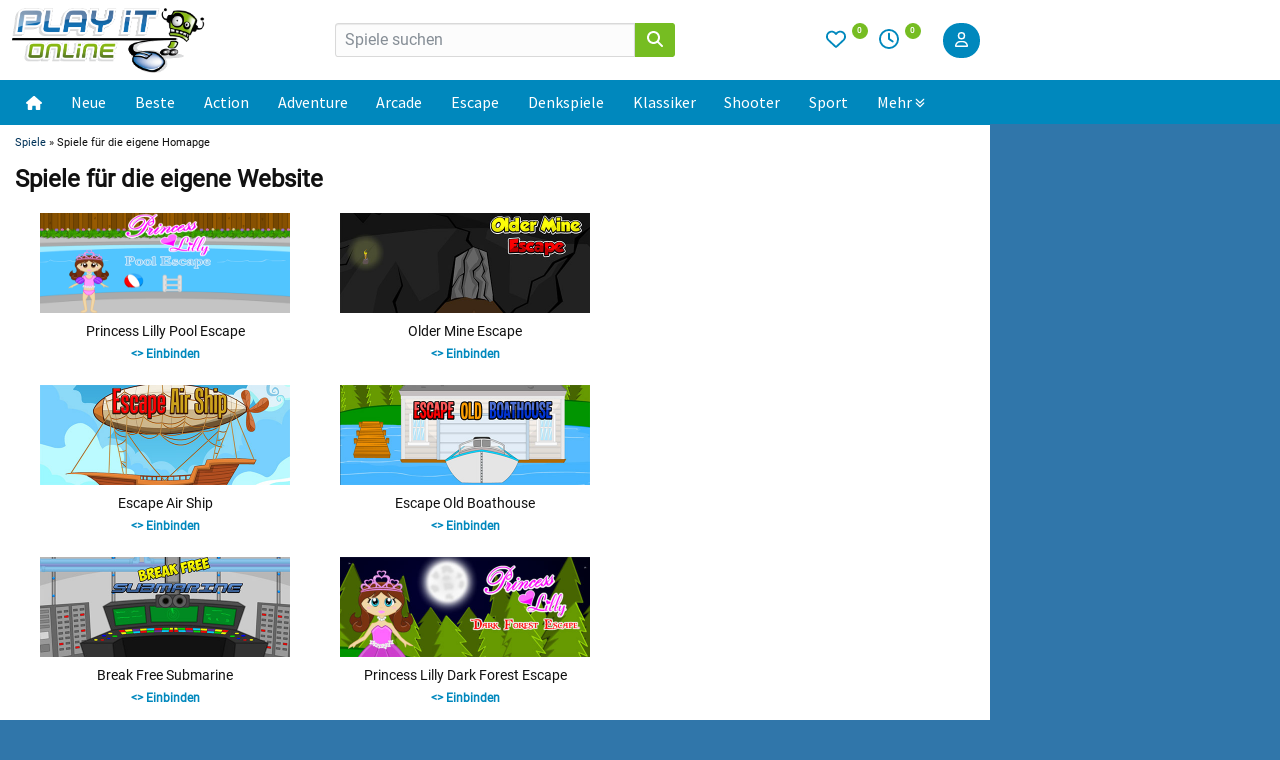

--- FILE ---
content_type: text/html;charset=UTF-8
request_url: https://www.playit-online.de/spiele-fuer-die-eigene-website/
body_size: 8761
content:
<!DOCTYPE html>
<html lang="de">
<head>
<meta charset="utf-8">
<meta name="title" content="Playit-Online - kostenlos Onlinespiele spielen - gratis Onlinegames" />
<meta name="description" content="Playit-Online bietet neue und spannende Online Spiele und Games zum kostenlosen spielen. Alle Spiele können ohne Anmeldung gespielt werden." />
<meta name="robots" content="index, follow">
<meta property="og:type" content="website" />
<meta property="fb:admins" content="1469139378" />
<meta name="google-site-verification" content="DgOgVKeE65BZXqkq6imtWwImFMIrYHveuOhRByaVQxE" />
<meta name="viewport" content="width=device-width, initial-scale=1">
<link rel="alternate" type="application/rss+xml" title="RSS" href="https://www.playit-online.de/rss.xml" />
<title>Playit-Online - kostenlos Onlinespiele spielen - gratis Onlinegames</title>
<link rel="stylesheet" type="text/css" href="https://www.playit-online.de/css/desktop-653832923f92990de4e9.css" />
<script>window.gdprAppliesGlobally=true;if(!("cmp_id" in window)){window.cmp_id=36387}if(!("cmp_params" in window)){window.cmp_params=""}if(!("cmp_host" in window)){window.cmp_host="d.delivery.consentmanager.net"}if(!("cmp_cdn" in window)){window.cmp_cdn="cdn.consentmanager.net"}if(!("cmp_cdn" in window)){window.cmp_proto="https:"}window.cmp_getsupportedLangs=function(){var b=["DE","EN","FR","IT","NO","DA","FI","ES","PT","RO","BG","ET","EL","GA","HR","LV","LT","MT","NL","PL","SV","SK","SL","CS","HU","RU","SR","ZH","TR","UK","AR","BS"];if("cmp_customlanguages" in window){for(var a=0;a<window.cmp_customlanguages.length;a++){b.push(window.cmp_customlanguages[a].l.toUpperCase())}}return b};window.cmp_getRTLLangs=function(){return["AR"]};window.cmp_getlang=function(j){if(typeof(j)!="boolean"){j=true}if(j&&typeof(cmp_getlang.usedlang)=="string"&&cmp_getlang.usedlang!==""){return cmp_getlang.usedlang}var g=window.cmp_getsupportedLangs();var c=[];var f=location.hash;var e=location.search;var a="languages" in navigator?navigator.languages:[];if(f.indexOf("cmplang=")!=-1){c.push(f.substr(f.indexOf("cmplang=")+8,2).toUpperCase())}else{if(e.indexOf("cmplang=")!=-1){c.push(e.substr(e.indexOf("cmplang=")+8,2).toUpperCase())}else{if("cmp_setlang" in window&&window.cmp_setlang!=""){c.push(window.cmp_setlang.toUpperCase())}else{if(a.length>0){for(var d=0;d<a.length;d++){c.push(a[d])}}}}}if("language" in navigator){c.push(navigator.language)}if("userLanguage" in navigator){c.push(navigator.userLanguage)}var h="";for(var d=0;d<c.length;d++){var b=c[d].toUpperCase();if(g.indexOf(b)!=-1){h=b;break}if(b.indexOf("-")!=-1){b=b.substr(0,2)}if(g.indexOf(b)!=-1){h=b;break}}if(h==""&&typeof(cmp_getlang.defaultlang)=="string"&&cmp_getlang.defaultlang!==""){return cmp_getlang.defaultlang}else{if(h==""){h="EN"}}h=h.toUpperCase();return h};(function(){var n=document;var o=window;var f="";var b="_en";if("cmp_getlang" in o){f=o.cmp_getlang().toLowerCase();if("cmp_customlanguages" in o){for(var h=0;h<o.cmp_customlanguages.length;h++){if(o.cmp_customlanguages[h].l.toUpperCase()==f.toUpperCase()){f="en";break}}}b="_"+f}function g(d){var i="";d+="=";var e=d.length;if(location.hash.indexOf(d)!=-1){i=location.hash.substr(location.hash.indexOf(d)+e,9999)}else{if(location.search.indexOf(d)!=-1){i=location.search.substr(location.search.indexOf(d)+e,9999)}}if(i.indexOf("&")!=-1){i=i.substr(0,i.indexOf("&"))}return i}var j=("cmp_proto" in o)?o.cmp_proto:"https:";var k=("cmp_ref" in o)?o.cmp_ref:location.href;var p=n.createElement("script");p.setAttribute("data-cmp-ab","1");var c=g("cmpdesign");var a=g("cmpregulationkey");p.src=j+"//"+o.cmp_host+"/delivery/cmp.php?id="+o.cmp_id+"&h="+encodeURIComponent(k)+(c!=""?"&cmpdesign="+encodeURIComponent(c):"")+(a!=""?"&cmpregulationkey="+encodeURIComponent(a):"")+("cmp_params" in o?"&"+o.cmp_params:"")+(n.cookie.length>0?"&__cmpfcc=1":"")+"&l="+f.toLowerCase()+"&o="+(new Date()).getTime();p.type="text/javascript";p.async=true;if(n.currentScript){n.currentScript.parentElement.appendChild(p)}else{if(n.body){n.body.appendChild(p)}else{var m=n.getElementsByTagName("body");if(m.length==0){m=n.getElementsByTagName("div")}if(m.length==0){m=n.getElementsByTagName("span")}if(m.length==0){m=n.getElementsByTagName("ins")}if(m.length==0){m=n.getElementsByTagName("script")}if(m.length==0){m=n.getElementsByTagName("head")}if(m.length>0){m[0].appendChild(p)}}}var p=n.createElement("script");p.src=j+"//"+o.cmp_cdn+"/delivery/js/cmp"+b+".min.js";p.type="text/javascript";p.setAttribute("data-cmp-ab","1");p.async=true;if(n.currentScript){n.currentScript.parentElement.appendChild(p)}else{if(n.body){n.body.appendChild(p)}else{var m=n.getElementsByTagName("body");if(m.length==0){m=n.getElementsByTagName("div")}if(m.length==0){m=n.getElementsByTagName("span")}if(m.length==0){m=n.getElementsByTagName("ins")}if(m.length==0){m=n.getElementsByTagName("script")}if(m.length==0){m=n.getElementsByTagName("head")}if(m.length>0){m[0].appendChild(p)}}}})();window.cmp_addFrame=function(b){if(!window.frames[b]){if(document.body){var a=document.createElement("iframe");a.style.cssText="display:none";a.name=b;document.body.appendChild(a)}else{window.setTimeout(window.cmp_addFrame,10,b)}}};window.cmp_rc=function(h){var b=document.cookie;var f="";var d=0;while(b!=""&&d<100){d++;while(b.substr(0,1)==" "){b=b.substr(1,b.length)}var g=b.substring(0,b.indexOf("="));if(b.indexOf(";")!=-1){var c=b.substring(b.indexOf("=")+1,b.indexOf(";"))}else{var c=b.substr(b.indexOf("=")+1,b.length)}if(h==g){f=c}var e=b.indexOf(";")+1;if(e==0){e=b.length}b=b.substring(e,b.length)}return(f)};window.cmp_stub=function(){var a=arguments;__cmapi.a=__cmapi.a||[];if(!a.length){return __cmapi.a}else{if(a[0]==="ping"){if(a[1]===2){a[2]({gdprApplies:gdprAppliesGlobally,cmpLoaded:false,cmpStatus:"stub",displayStatus:"hidden",apiVersion:"2.0",cmpId:31},true)}else{a[2]({gdprAppliesGlobally:gdprAppliesGlobally,cmpLoaded:false},true)}}else{if(a[0]==="getUSPData"){a[2]({version:1,uspString:window.cmp_rc("")},true)}else{if(a[0]==="getTCData"){__cmapi.a.push([].slice.apply(a))}else{if(a[0]==="addEventListener"||a[0]==="removeEventListener"){__cmapi.a.push([].slice.apply(a))}else{if(a.length==4&&a[3]===false){a[2]({},false)}else{__cmapi.a.push([].slice.apply(a))}}}}}}};window.cmp_msghandler=function(d){var a=typeof d.data==="string";try{var c=a?JSON.parse(d.data):d.data}catch(f){var c=null}if(typeof(c)==="object"&&c!==null&&"__cmpCall" in c){var b=c.__cmpCall;window.__cmp(b.command,b.parameter,function(h,g){var e={__cmpReturn:{returnValue:h,success:g,callId:b.callId}};d.source.postMessage(a?JSON.stringify(e):e,"*")})}if(typeof(c)==="object"&&c!==null&&"__cmapiCall" in c){var b=c.__cmapiCall;window.__cmapi(b.command,b.parameter,function(h,g){var e={__cmapiReturn:{returnValue:h,success:g,callId:b.callId}};d.source.postMessage(a?JSON.stringify(e):e,"*")})}if(typeof(c)==="object"&&c!==null&&"__uspapiCall" in c){var b=c.__uspapiCall;window.__uspapi(b.command,b.version,function(h,g){var e={__uspapiReturn:{returnValue:h,success:g,callId:b.callId}};d.source.postMessage(a?JSON.stringify(e):e,"*")})}if(typeof(c)==="object"&&c!==null&&"__tcfapiCall" in c){var b=c.__tcfapiCall;window.__tcfapi(b.command,b.version,function(h,g){var e={__tcfapiReturn:{returnValue:h,success:g,callId:b.callId}};d.source.postMessage(a?JSON.stringify(e):e,"*")},b.parameter)}};window.cmp_setStub=function(a){if(!(a in window)||(typeof(window[a])!=="function"&&typeof(window[a])!=="object"&&(typeof(window[a])==="undefined"||window[a]!==null))){window[a]=window.cmp_stub;window[a].msgHandler=window.cmp_msghandler;window.addEventListener("message",window.cmp_msghandler,false)}};window.cmp_addFrame("__cmapiLocator");window.cmp_addFrame("__cmpLocator");window.cmp_addFrame("__uspapiLocator");window.cmp_addFrame("__tcfapiLocator");window.cmp_setStub("__cmapi");window.cmp_setStub("__cmp");window.cmp_setStub("__tcfapi");window.cmp_setStub("__uspapi");</script>
<script type="text/javascript" src="https://www.playit-online.de/javascript/desktop-da0ccae070db3270a9ba.js" defer></script>
<link rel="alternate" hreflang="de" href="https://www.playit-online.de/spiele-fuer-die-eigene-website/" />
<link rel="alternate" hreflang="en" href="https://www.playit-online.com/games-for-your-website/" />
<link rel="preload" href="/css/fonts/roboto-v30-latin-regular.woff2" as="font" type="font/woff2" crossorigin>
    <script async src="//cdn-a.yieldlove.com/v2/yieldlove.js?playit-online.de"></script>
    <script async src='https://securepubads.g.doubleclick.net/tag/js/gpt.js'></script>
    <script>
        var googletag = googletag || {};
        googletag.cmd = googletag.cmd || [];
        googletag.cmd.push(function () {
            googletag.pubads().disableInitialLoad();
            googletag.enableServices();
        });
    </script>
</head><body>
<div class="header-page">
    <div class="inner">
        <div class="header-left">
            <div class="navi-mobile">
    <label for="menu-toggle" class="menu-icon-label"><svg style="fill:#0088bd" xmlns="http://www.w3.org/2000/svg" height="1em" viewBox="0 0 448 512"><path d="M0 96C0 78.3 14.3 64 32 64H416c17.7 0 32 14.3 32 32s-14.3 32-32 32H32C14.3 128 0 113.7 0 96zM0 256c0-17.7 14.3-32 32-32H416c17.7 0 32 14.3 32 32s-14.3 32-32 32H32c-17.7 0-32-14.3-32-32zM448 416c0 17.7-14.3 32-32 32H32c-17.7 0-32-14.3-32-32s14.3-32 32-32H416c17.7 0 32 14.3 32 32z"></path></svg></label>
    <input type="checkbox" id="menu-toggle" class="menu-icon-checkbox" data-enpassusermodified="yes">
    <div class="slideout-menu">
        <label for="menu-toggle" class="close-label"><svg style="fill:#ffffff;height:24px" xmlns="http://www.w3.org/2000/svg" height="1em" viewBox="0 0 384 512"><path d="M342.6 150.6c12.5-12.5 12.5-32.8 0-45.3s-32.8-12.5-45.3 0L192 210.7 86.6 105.4c-12.5-12.5-32.8-12.5-45.3 0s-12.5 32.8 0 45.3L146.7 256 41.4 361.4c-12.5 12.5-12.5 32.8 0 45.3s32.8 12.5 45.3 0L192 301.3 297.4 406.6c12.5 12.5 32.8 12.5 45.3 0s12.5-32.8 0-45.3L237.3 256 342.6 150.6z"></path></svg></label>
        <ul>
            <li><a href="/">Startseite</a></li>
            <li><a href="/neuste-onlinespiele/">Neue Spiele</a></li>
            <li><a href="/beste-onlinespiele/">Beste Spiele</a></li>
            <li><a href="/spiele/adventure/">Adventure</a></li>
            <li><a href="/spiele/escape">Escape Spiele</a></li>
            <li><a href="/spiele/denkspiele/">Denkspiele</a></li>
            <li><a href="/spiele/wimmelbilder/">Wimmelbildspiele</a></li>
            <li><a href="/spiele/monkey+go+happy/">Monkey Go Happy</a></li>
            <li><a href="/spiele/3-gewinnt/">3-Gewinnt</a></li>
            <li><a href="/spiele/arcade/">Arcade</a></li>
            <li><a href="/spiele/klassiker/">Klassiker</a></li>
            <li><a href="/spiele/action/">Action</a></li>
            <li><a href="/spiele/mahjong/">Mahjong</a></li>
            <li><a href="/spiele/point+and+click/">Point und Click</a></li>
            <li><a href="/spiele/shooter/">Shooter</a></li>
            <li><a href="/spiele/karten/">Kartenspiele</a></li>
            <li><a href="/spiele/blasen+zerschiessen/">Blasen zerschießen</a></li>
            <li><a href="/spiele/sport/">Sport</a></li>
            <li><a href="/spiele/jump-and-run/">Jump and Run</a></li>
            <li><a href="/spiele/tower+defense/">Tower Defense</a></li>
            <li><a href="/spiele/io-spiele/">io-Spiele</a></li>
            <li><a href="/spiele/spiele-zu-zweit/">2 Spieler</a></li>
            <li><a href="/spiele/maedchen/">Mädchen</a></li>
            <li><a href="/zufallsspiel/">Zufälliges Spiel</a></li>
            <li><a href="/spiele/">Alle Kategorien</a></li>
            <li class="divider"></li>
            <li><a href="/highscorespiele/">Highscorespiele</a></li>
            <li><a href="/browsergames/">Browsergames</a></li>            <li><a href="/apps/">Apps</a></li>
            <li><a href="/community/">Community</a></li>
        </ul>
    </div>
</div>
        <div class="logo">
            <a href="/"><img alt="Playit-Online" title="Playit Online die Seite für Onlinespiele"
                             src="/images/playitonline.png" width="193" height="65"></a>
            <script type="application/ld+json">{"@context":"https://schema.org","@type":"WebSite","url":"https://www.playit-online.de/","name":"Playit-Online","description":"Spiele auf Playit-Online die neusten und besten kostenlosen Online Spiele. Wir fügen fast täglich neue Spiele hinzu. Viel Spaß!","potentialAction":[{"@type":"SearchAction","target":{"@type":"EntryPoint","urlTemplate":"https://www.playit-online.de/suche/{search_term_string}"},"query-input":"required name=search_term_string"}]}</script>
        </div>
        </div>
        <div class="center-content">
            <div class="search-form">
                <form method="get" action="https://www.playit-online.de/suche_ausfuehren/">
                    <input type="hidden" name="form" value=""/>
                                        <div class="search input-group">
                        <input class="form-control" required="required" minlength="3" maxlength="40" name="gquery"
                               value="" placeholder="Spiele suchen">
                        <button type="submit" name="Suchen" title="Suchen" class="input-group-addon">
                            <svg class="icon magnify" xmlns="http://www.w3.org/2000/svg" height="1em"
                                 viewBox="0 0 512 512">
                                <path d="M416 208c0 45.9-14.9 88.3-40 122.7L502.6 457.4c12.5 12.5 12.5 32.8 0 45.3s-32.8 12.5-45.3 0L330.7 376c-34.4 25.2-76.8 40-122.7 40C93.1 416 0 322.9 0 208S93.1 0 208 0S416 93.1 416 208zM208 352a144 144 0 1 0 0-288 144 144 0 1 0 0 288z"/>
                            </svg>
                        </button>
                    </div>
                </form>
            </div>
        </div>
        <div class="header-right">
        <div class="favorites">
            <div class="icons">
                <a href="/favgames/">
                    <svg class="icon fav icon-heart" xmlns="http://www.w3.org/2000/svg"
                         viewBox="0 0 512 512">
                        <path d="M225.8 468.2l-2.5-2.3L48.1 303.2C17.4 274.7 0 234.7 0 192.8l0-3.3c0-70.4 50-130.8 119.2-144C158.6 37.9 198.9 47 231 69.6c9 6.4 17.4 13.8 25 22.3c4.2-4.8 8.7-9.2 13.5-13.3c3.7-3.2 7.5-6.2 11.5-9c0 0 0 0 0 0C313.1 47 353.4 37.9 392.8 45.4C462 58.6 512 119.1 512 189.5l0 3.3c0 41.9-17.4 81.9-48.1 110.4L288.7 465.9l-2.5 2.3c-8.2 7.6-19 11.9-30.2 11.9s-22-4.2-30.2-11.9zM239.1 145c-.4-.3-.7-.7-1-1.1l-17.8-20-.1-.1s0 0 0 0c-23.1-25.9-58-37.7-92-31.2C81.6 101.5 48 142.1 48 189.5l0 3.3c0 28.5 11.9 55.8 32.8 75.2L256 430.7 431.2 268c20.9-19.4 32.8-46.7 32.8-75.2l0-3.3c0-47.3-33.6-88-80.1-96.9c-34-6.5-69 5.4-92 31.2c0 0 0 0-.1 .1s0 0-.1 .1l-17.8 20c-.3 .4-.7 .7-1 1.1c-4.5 4.5-10.6 7-16.9 7s-12.4-2.5-16.9-7z"/>
                    </svg>
                    <sup>
                        0                    </sup>
                </a>

                <a href="/lastvisited/">
                    <svg class="icon lastvisit" xmlns="http://www.w3.org/2000/svg" viewBox="0 0 512 512">
                        <path d="M464 256A208 208 0 1 1 48 256a208 208 0 1 1 416 0zM0 256a256 256 0 1 0 512 0A256 256 0 1 0 0 256zM232 120V256c0 8 4 15.5 10.7 20l96 64c11 7.4 25.9 4.4 33.3-6.7s4.4-25.9-6.7-33.3L280 243.2V120c0-13.3-10.7-24-24-24s-24 10.7-24 24z"/>
                    </svg>
                    <sup>
                        0                    </sup>
                </a>
            </div>
        </div>
        <div class="search-box">
            <svg class="icon icon-search" style="height:20px" xmlns="http://www.w3.org/2000/svg" viewBox="0 0 512 512">
                <path d="M416 208c0 45.9-14.9 88.3-40 122.7L502.6 457.4c12.5 12.5 12.5 32.8 0 45.3s-32.8 12.5-45.3 0L330.7 376c-34.4 25.2-76.8 40-122.7 40C93.1 416 0 322.9 0 208S93.1 0 208 0S416 93.1 416 208zM208 352a144 144 0 1 0 0-288 144 144 0 1 0 0 288z"/>
            </svg>
        </div>
        <div class="search-overlay ">
            <form method="get" action="https://www.playit-online.de/suche_ausfuehren/">
                <input type="hidden" name="form" value=""/>
                                <input autocomplete="off" type="text" class="search-input" placeholder=" Suche" name="gquery" value="" />
                <span class="close-search"><svg style="fill:#0088bd;height:20px" xmlns="http://www.w3.org/2000/svg" height="1em" viewBox="0 0 384 512"><path d="M342.6 150.6c12.5-12.5 12.5-32.8 0-45.3s-32.8-12.5-45.3 0L192 210.7 86.6 105.4c-12.5-12.5-32.8-12.5-45.3 0s-12.5 32.8 0 45.3L146.7 256 41.4 361.4c-12.5 12.5-12.5 32.8 0 45.3s32.8 12.5 45.3 0L192 301.3 297.4 406.6c12.5 12.5 32.8 12.5 45.3 0s12.5-32.8 0-45.3L237.3 256 342.6 150.6z"></path></svg></span>
            </form>
        </div>
        </div>
        <div class="login">
            
<button id="btn-log-in" type="button" class="btn btn-primary btn-log-in">
    <svg class="icon user" xmlns="http://www.w3.org/2000/svg" viewBox="0 0 448 512"><path d="M304 128a80 80 0 1 0 -160 0 80 80 0 1 0 160 0zM96 128a128 128 0 1 1 256 0A128 128 0 1 1 96 128zM49.3 464H398.7c-8.9-63.3-63.3-112-129-112H178.3c-65.7 0-120.1 48.7-129 112zM0 482.3C0 383.8 79.8 304 178.3 304h91.4C368.2 304 448 383.8 448 482.3c0 16.4-13.3 29.7-29.7 29.7H29.7C13.3 512 0 498.7 0 482.3z"/></svg>
</button>
 <div id="modal-1" class="modal modal-login jw-modal ">
  <div class="modal-dialog" role="document">
    <div class="modal-content">
        <button type="button" class="close close-modal-btn" aria-label="Close"><span aria-hidden="true">×</span></button>
        <h3>Einloggen</h3>        
        <div class="modal-body">
                        <form action="" method="post">
                <div class="form-group">
                    <label>Benutzername</label>
                    <input class="form-control" type="text" name="login_nick" >
                </div>
                <div class="form-group">
                    <label>Passwort</label>
                    <input style="" type="password" name="login_pwd" class="form-control">
                    <label class="pt5"><a href="/community/newpwd/">Passwort vergessen?</a></label>
                </div>
                <div class="form-group">
                <button class="btn btn-primary" type="submit" name="login_login" value="Login">Einloggen</button>
                </div>
                <div class="form-group">
                    <label class="form-check-label">
                        <input class="form-check-input" type="checkbox" checked name="login_auto" > Eingeloggt bleiben
                    </label>
                </div>   
                <div class="clearfix"></div>                              
            </form>
            <div class="register-text">Noch keinen Account? <br><a href="/community/reg">Jetzt kostenlos registrieren</a></div>
        </div>       
    </div>
  </div>
</div>
    <script>
        document.addEventListener("DOMContentLoaded", function() {
                    });
    </script>


        </div>
    </div>
    <nav>
    <div class="inner">
    <div class="nav-container">
        <div class="nav-item">
            <a href="/" class="nav-link">
                <svg fill="#fff" width="16" height="16" xmlns="http://www.w3.org/2000/svg" viewBox="0 0 576 512"><!--!Font Awesome Free 6.7.2 by @fontawesome - https://fontawesome.com License - https://fontawesome.com/license/free Copyright 2025 Fonticons, Inc.--><path d="M575.8 255.5c0 18-15 32.1-32 32.1l-32 0 .7 160.2c0 2.7-.2 5.4-.5 8.1l0 16.2c0 22.1-17.9 40-40 40l-16 0c-1.1 0-2.2 0-3.3-.1c-1.4 .1-2.8 .1-4.2 .1L416 512l-24 0c-22.1 0-40-17.9-40-40l0-24 0-64c0-17.7-14.3-32-32-32l-64 0c-17.7 0-32 14.3-32 32l0 64 0 24c0 22.1-17.9 40-40 40l-24 0-31.9 0c-1.5 0-3-.1-4.5-.2c-1.2 .1-2.4 .2-3.6 .2l-16 0c-22.1 0-40-17.9-40-40l0-112c0-.9 0-1.9 .1-2.8l0-69.7-32 0c-18 0-32-14-32-32.1c0-9 3-17 10-24L266.4 8c7-7 15-8 22-8s15 2 21 7L564.8 231.5c8 7 12 15 11 24z"/></svg>
            </a>
        </div>
        <div class="nav-item"><a href="/neuste-onlinespiele/" class="nav-link">Neue</a></div>
        <div class="nav-item"><a href="/beste-onlinespiele/" class="nav-link">Beste</a></div>
        <div class="nav-item"><a href="/spiele/action/" class="nav-link">Action</a></div>
        <div class="nav-item"><a href="/spiele/adventure/" class="nav-link">Adventure</a></div>
        <div class="nav-item"><a href="/spiele/arcade/" class="nav-link">Arcade</a></div>
        <div class="nav-item"><a href="/spiele/escape/" class="nav-link">Escape</a></div>
        <div class="nav-item"><a href="/spiele/denkspiele/" class="nav-link">Denkspiele</a></div>
        <div class="nav-item"><a href="/spiele/klassiker/" class="nav-link">Klassiker</a></div>
        <div class="nav-item"><a href="/spiele/shooter/" class="nav-link">Shooter</a></div>
        <div class="nav-item"><a href="/spiele/sport/" class="nav-link">Sport</a></div>
        <div class="nav-item has-megamenu">
            <a style="display:inline-block" href="#" class="nav-link">Mehr<svg style="top:0;left:3px" fill="#fff" height="10" width="10" xmlns="http://www.w3.org/2000/svg" viewBox="0 0 512 512"><path d="M278.6 470.6c-12.5 12.5-32.8 12.5-45.3 0l-192-192c-12.5-12.5-12.5-32.8 0-45.3s32.8-12.5 45.3 0L256 402.7 425.4 233.4c12.5-12.5 32.8-12.5 45.3 0s12.5 32.8 0 45.3l-192 192zm192-384l-192 192c-12.5 12.5-32.8 12.5-45.3 0l-192-192c-12.5-12.5-12.5-32.8 0-45.3s32.8-12.5 45.3 0L256 210.7 425.4 41.4c12.5-12.5 32.8-12.5 45.3 0s12.5 32.8 0 45.3z"/></svg>
            </a>
           <div class="megamenu">
                <div class="megamenu-divider"></div>
                <div class="megamenu-wrapper">
                    <div class="megamenu-column">
                        <h4>Beliebte Kategorien</h4>
                        <a href="/spiele/spiele-zu-zweit/">2 Spieler</a>
                        <a href="/spiele/3-gewinnt/">3-Gewinnt</a>
                        <a href="/spiele/autorennen/">Auto</a>
                        <a href="/spiele/blasen+zerschiessen/">Bubble</a>
                        <a href="/spiele/io-spiele/">io-Spiele</a>
                    </div>

                    <div class="megamenu-column">
                        <h4 style="padding-bottom:20px"></h4>
                        <a href="/spiele/karten/">Karten</a>
                        <a href="/spiele/logik/">Logik</a>
                        <a href="/spiele/mahjong/">Mahjong</a>
                        <a href="/spiele/monkey+go+happy/">Monkey Go Happy</a>
                        <a href="/spiele/point+and+click/">Point und Click</a>
                    </div>

                    <div class="megamenu-column">
                        <h4 style="padding-bottom:20px"></h4>
                        <a href="/spiele/platformer/">Platformer</a>
                        <a href="/spiele/tower+defense/">Tower Defense</a>
                        <a href="/spiele/unterschiede+suchen/">Unterschiede suchen</a>
                        <a href="/spiele/wimmelbilder/">Wimmelbilder</a>
                        <a href="/spiele/zeitmanagement/">Zeitmanagement</a>
                    </div>

                    <div class="megamenu-column">
                        <h4>Top-Spiele</h4>
                        <a href="/arcade-onlinespiele/bubble-shooter/">Bubble Shooter</a>
                        <a href="/arcade-onlinespiele/candy-riddles/">Candy Riddles</a>
                        <a href="/denkspiele-onlinespiele/solitaire-frvr/">Solitaire FRVR</a>
                        <a href="/spiel/the-mergest-kingdom/">Mergest Kingdom</a>
                        <a href="/klassiker-onlinespiele/yathzee/">Yahtzee</a>
                    </div>

                    <div class="megamenu-column">
                        <h4 class="sub-category">Community</h4>
                        <a href="/highscorespiele">Highscorespiele</a>
                        <a href="/community/">Community</a>
                    </div>
                </div>

                <div class="megamenu-footer">
                    <a href="/spiele/" class="all-categories-link">Alle Kategorien anzeigen</a>
                </div>
            </div>
    </div>
    </div>
</nav>
</div>

<div class="content-wrapper">
<div id="menu-overlay" style="display: none;"></div>
<div class="content">
    <span class="breadcrumb">
          <a href="/">Spiele</a> » Spiele für die eigene Homapge</span>  <h1>Spiele für die eigene Website</h1>
<div class="clear" style="margin-top:20px"></div>
<div style="float:left;width:300px;text-align:center;line-height:22px;margin-bottom:20px;">
<a href="/adventure-onlinespiele/princess-lilly-pool-escape/"><img style="width:250px;height:100px;" alt="Princess Lilly Pool Escape" src="/download/princesslillypoolescape.png" /></a><br/>
<span style="font-size:14px">Princess Lilly Pool Escape</span><br/>
<a style="font-weight:bold" href="/download/princesslillypoolescape.zip"><> Einbinden</a>
</div>
<div style="float:left;width:300px;text-align:center;line-height:22px;margin-bottom:20px;">
<a href="/adventure-onlinespiele/older-mine-escape/"><img style="width:250px;height:100px;" alt="Older Mine Escape" src="/download/oldermineescape.jpg" /></a><br/>
<span style="font-size:14px">Older Mine Escape</span><br/>
<a style="font-weight:bold" href="/download/oldermineescape.zip"><> Einbinden</a>
</div>
<div style="clear:both"></div>
<div style="float:left;width:300px;text-align:center;line-height:22px;margin-bottom:20px;">
<a href="/adventure-onlinespiele/escape-air-ship/"><img style="width:250px;height:100px;" alt="Escape Air Ship" src="/download/escapeairship.jpg" /></a><br/>
<span style="font-size:14px">Escape Air Ship</span><br/>
<a style="font-weight:bold" href="/download/escapeairship.zip"><> Einbinden</a>
</div>
<div style="float:left;width:300px;text-align:center;line-height:22px;margin-bottom:20px;">
<a href="/adventure-onlinespiele/escape-old-boathouse/"><img style="width:250px;height:100px;" alt="Escape Old Boathouse" src="/download/escapeoldboathouse.jpg" /></a><br/>
<span style="font-size:14px">Escape Old Boathouse</span><br/>
<a style="font-weight:bold" href="/download/escapeoldboathouse.zip"><> Einbinden</a>
</div>
<div style="clear:both"></div>
<div style="float:left;width:300px;text-align:center;line-height:22px;margin-bottom:20px;">
<a href="/adventure-onlinespiele/break-free-the-submarine/"><img style="width:250px;height:100px;" alt="Break Free Submarine" src="/download/breakfreesubmarine.jpg" /></a><br/>
<span style="font-size:14px">Break Free Submarine</span><br/>
<a style="font-weight:bold" href="/download/breakfreesubmarine.zip"><> Einbinden</a>
</div>
<div style="float:left;width:300px;text-align:center;line-height:22px;margin-bottom:20px;">
<a href="/adventure-onlinespiele/princess-lilly-dark-forest-escape/"><img style="width:250px;height:100px;" alt="Princess Lilly Dark Forest Escape" src="/download/princesslillydarkforestescape.jpg" /></a><br/>
<span style="font-size:14px">Princess Lilly Dark Forest Escape</span><br/>
<a style="font-weight:bold" href="/download/princesslillydarkforestescape.zip"><> Einbinden</a>
</div>
<div style="clear:both"></div>
<div style="float:left;width:300px;text-align:center;line-height:22px;margin-bottom:20px;">
<a href="/adventure-onlinespiele/old-mine-escape/"><img style="width:250px;height:100px;" alt="Old Mine Escape" src="/download/oldmineescape.jpg" /></a><br/>
<span style="font-size:14px">Old Mine Escape</span><br/>
<a style="font-weight:bold" href="/download/oldmineescape.zip"><> Einbinden</a>
</div>
<div style="float:left;width:300px;text-align:center;line-height:22px;margin-bottom:20px;">
<a href="/adventure-onlinespiele/princess-lilly-escape/"><img style="width:250px;height:100px;" alt="Princess Lilly Escape" src="/download/princesslillyescape.jpg" /></a><br/>
<span style="font-size:14px">Princess Lilly Escape</span><br/>
<a style="font-weight:bold" href="/download/princesslillyescape.zip"><> Einbinden</a>
</div>
<div style="clear:both"></div>
<div style="float:left;width:300px;text-align:center;line-height:22px;margin-bottom:20px;">
<a href="/adventure-onlinespiele/escape-lava-island/"><img style="width:250px;height:100px;" alt="Escape Lava Island" src="/download/escapelavaisland.jpg" /></a><br/>
<span style="font-size:14px">Escape Lava Island</span><br/>
<a style="font-weight:bold" href="/download/escapelavaisland.zip"><> Einbinden</a>
</div>
<div style="float:left;width:300px;text-align:center;line-height:22px;margin-bottom:20px;">
<a href="/adventure-onlinespiele/christmas-lodge-escape/"><img style="width:250px;height:100px;" alt="Christmas Lodge Escape" src="/download/christmaslodgeescape.jpg" /></a><br/>
<span style="font-size:14px">Christmas Lodge Escape</span><br/>
<a style="font-weight:bold" href="/download/christmaslodgeescape.zip"><> Einbinden</a>
</div>
<div style="clear:both"></div>

<div style="float:left;width:300px;text-align:center;line-height:22px;margin-bottom:20px;">
<a href="/adventure-onlinespiele/escape-dragon-castle/"><img style="width:250px;height:100px;" alt="Escape Dragon Castle" src="/download/escapedragoncastle.jpg" /></a><br/>
<span style="font-size:14px">Escape Dragon Castle</span><br/>
<a style="font-weight:bold" href="/download/escapedragoncastle.zip"><> Einbinden</a>
</div>
<div style="float:left;width:300px;text-align:center;line-height:22px;margin-bottom:20px;">
<a href="/adventure-onlinespiele/locked-barn-escape/"><img style="width:250px;height:100px;" alt="Locked Barn Escape" src="/download/lockedbarnescape.jpg" /></a><br/>
<span style="font-size:14px">Locked Barn Escape</span><br/>
<a style="font-weight:bold" href="/download/lockedbarnescape.zip"><> Einbinden</a>
</div>
<div style="clear:both"></div>
<div style="float:left;width:300px;text-align:center;line-height:22px;margin-bottom:20px;">
<a href="/adventure-onlinespiele/escape-icy-mountain/"><img style="width:250px;height:100px;" alt="Icy Mountain Escape" src="/download/escapeicymountain.jpg" /></a><br/>
<span style="font-size:14px">Escape Icy Mountain</span><br/>
<a style="font-weight:bold" href="/download/escapeicymountain.zip"><> Einbinden</a>
</div>
<div style="float:left;width:300px;text-align:center;line-height:22px;margin-bottom:20px;">
<a href="/adventure-onlinespiele/escape-spooky-labyrinth/"><img style="width:250px;height:100px;" alt="Escape Spooky Labyrinth" src="/download/escapespookylabyrinth.jpg" /></a><br/>
<span style="font-size:14px">Escape Spooky Labyrinth</span><br/>
<a style="font-weight:bold" href="/download/escapespookylabyrinth.zip"><> Einbinden</a>
</div>
<div style="clear:both"></div>
<div style="float:left;width:300px;text-align:center;line-height:22px;margin-bottom:20px;">
<a href="/adventure-onlinespiele/locked-garden-escape/"><img style="width:250px;height:100px;" alt="Locked Garden Escape" src="/download/lockedgardenescape.jpg" /></a><br/>
<span style="font-size:14px">Locked Garden Escape</span><br/>
<a style="font-weight:bold" href="/download/lockedgardenescape.zip"><> Einbinden</a>
</div>
<div style="float:left;width:300px;text-align:center;line-height:22px;margin-bottom:20px;">
<a href="/adventure-onlinespiele/locked-dungeon-escape/"><img style="width:250px;height:100px;" alt="Locked Dungeon Escape" src="/download/lockeddungeonescape.jpg" /></a><br/>
<span style="font-size:14px">Locked Dungeon Escape</span><br/>
<a style="font-weight:bold" href="/download/lockeddungeonescape.zip"><> Einbinden</a>
</div>
<div style="clear:both"></div>
<div style="float:left;width:300px;text-align:center;line-height:22px;margin-bottom:20px;">
<a href="/adventure-onlinespiele/locked-cafe-escape/"><img style="width:250px;height:100px;" alt="Locked Cafe Escape" src="/download/lockedcafeescape.jpg" /></a><br/>
<span style="font-size:14px">Locked Cafe Escape</span><br/>
<a style="font-weight:bold" href="/download/lockedcafeescape.zip"><> Einbinden</a>
</div>
<div style="float:left;width:300px;text-align:center;line-height:22px;margin-bottom:20px;">
<a href="/arcade-onlinespiele/love-factory/"><img style="width:250px;height:100px;" alt="Love Factory" src="/download/lovefactory.jpg" /></a><br/>
<span style="font-size:14px">Love Factory</span><br/>
<a style="font-weight:bold" href="/download/lovefactory.zip"><> Einbinden</a>
</div>
<div style="clear:both"></div>

<div style="float:left;width:300px;text-align:center;line-height:22px;margin-bottom:20px;">
<a href="/adventure-onlinespiele/escape-christmas-castle/"><img style="width:250px;height:100px;" alt="Escape Christmas Castle" src="/download/escapechristmascastle.jpg" /></a><br/>
<span style="font-size:14px">Escape Christmas Castle</span><br/>
<a style="font-weight:bold" href="/download/escapechristmascastle.zip"><> Einbinden</a>
</div>

<div style="float:left;width:300px;text-align:center;line-height:22px;margin-bottom:20px;">
<a href="/adventure-onlinespiele/escape-grandmas-house-thanksgiving/"><img style="width:250px;height:100px;" alt="Escape Grandma's House Thanksgiving" src="/download/escapegrandmashousethanksgiving.jpg" /></a><br/>
<span style="font-size:14px">Escape Grandma's House Thanksgiving</span><br/>
<a style="font-weight:bold" href="/download/escapegrandmashousethanksgiving.zip"><> Einbinden</a>
</div>
<div style="clear:both"></div>

<div style="float:left;width:300px;text-align:center;line-height:22px;margin-bottom:20px;">
<a href="/adventure-onlinespiele/halloween-street-escape/"><img style="width:250px;height:100px;" alt="Halloween Street Escape" src="/download/halloweenstreetescape.jpg" /></a><br/>
<span style="font-size:14px">Halloween Street Escape</span><br/>
<a style="font-weight:bold" href="/download/halloweenstreetescape.zip"><> Einbinden</a>
</div>

<div style="float:left;width:300px;text-align:center;line-height:22px;margin-bottom:20px;">
<a href="/adventure-onlinespiele/break-free-the-temple/"><img style="width:250px;height:100px;" alt="Break Free The Temple" src="/download/breakfreethetemple.jpg" /></a><br/>
<span style="font-size:14px">Break Free The Temple</span><br/>
<a style="font-weight:bold" href="/download/breakfreethetemple.zip"><> Einbinden</a>
</div>
<div style="clear:both"></div>
<div style="float:left;width:300px;text-align:center;line-height:22px;margin-bottom:20px;">
<a href="/adventure-onlinespiele/break-free-pirate-ship/"><img style="width:250px;height:100px;" alt="Break Free Pirate Ship" src="/download/breakfreepirateship.jpg" /></a><br/>
<span style="font-size:14px">Break Free Pirate Ship</span><br/>
<a style="font-weight:bold" href="/download/breakfreepirateship.zip"><> Einbinden</a>
</div>
<div style="float:left;width:300px;text-align:center;line-height:22px;margin-bottom:20px;">
<a href="/adventure-onlinespiele/break-free-the-fortress/"><img style="width:250px;height:100px;" alt="Break Free The Fortress" src="/download/breakfreethefortress.jpg" /></a><br/>
<span style="font-size:14px">Break Free The Fortress</span><br/>
<a style="font-weight:bold" href="/download/breakfreethefortress.zip"><> Einbinden</a>
</div>
<div style="clear:both"></div>
<div style="float:left;width:300px;text-align:center;line-height:22px;margin-bottom:20px;">
<a href="/adventure-onlinespiele/escape-castle-graystone/"><img style="width:250px;height:100px;" alt="Escape Castle Graystone" src="/download/escapecastlegraystone.jpg" /></a><br/>
<span style="font-size:14px">Escape Castle Graystone</span><br/>
<a style="font-weight:bold" href="/download/escapecastlegraystone.zip"><> Einbinden</a>
</div>
<div style="float:left;width:300px;text-align:center;line-height:22px;margin-bottom:20px;">
<a href="/adventure-onlinespiele/escape-happy-farm/"><img style="width:250px;height:100px;" alt="Escape Happy Farm" src="/download/escapehappyfarm.jpg" /></a><br/>
<span style="font-size:14px">Escape Happy Farm</span><br/>
<a style="font-weight:bold" href="/download/escapehappyfarm.zip"><> Einbinden</a>
</div>

<div style="clear:both"></div>
</div>

<div id="footer" class="desktop p-4 mt-4">
  <ul>
   <li><a href="/spiele-fuer-die-eigene-website/">Spiele für die eigene Website</a></li>
   <li><a href="/alle-onlinespiele/">Alle Spiele</a></li>
   <li><a href="/hilfe/" rel="nofollow" >Hilfe</a></li>
   <li><a href="/datenschutz/" rel="nofollow" >Datenschutz</a></li>
   <li><a href="#" onclick="__cmapi('showScreenAdvanced',null,null); return false; " >Datenschutz-Manager</a></li>
   <li><a href="/impressum/" rel="nofollow" >Impressum</a></li>
  </ul>
  <div class="pt-4 pb-2">Copyright 2000-2026 by <a href="http://www.net-lix.de">net-lix</a> | 2.3.e06e1537</div>
</div>

    <div class="right-skyscraper">
        <div id='div-gpt-ad-1407836266717-0'>
            <script type='text/javascript'>
                googletag.cmd.push(function() {
                    googletag.defineSlot('/53015287,22562219898/playit-online.de_d_300x600_1', [[300, 600], [160, 600]], 'div-gpt-ad-1407836266717-0').addService(googletag.pubads());
                    googletag.display('div-gpt-ad-1407836266717-0');
                });
            </script>
        </div>
    </div>
    <div class="left-skyscraper">
        <div id='div-gpt-ad-1407836045816-0'>
            <script type='text/javascript'>
                googletag.cmd.push(function() {
                    googletag.defineSlot('/53015287,22562219898/playit-online.de_d_300x600_2', [[160, 600]], 'div-gpt-ad-1407836045816-0').addService(googletag.pubads());
                    googletag.display('div-gpt-ad-1407836045816-0');
                });
            </script>
        </div>
    </div>

</div>
<a id="button"></a>

<script type="text/javascript">
    var _paq = _paq || [];
    /* tracker methods like "setCustomDimension" should be called before "trackPageView" */
    _paq.push(['trackPageView']);
    _paq.push(['enableLinkTracking']);
    (function() {
        var u="//analytics.playit-online.de/";
        _paq.push(['setTrackerUrl', u+'js/']);
        _paq.push(['setSiteId', '1']);
        var d=document, g=d.createElement('script'), s=d.getElementsByTagName('script')[0];
        g.type='text/javascript'; g.async=true; g.defer=true; g.src=u+'js/'; s.parentNode.insertBefore(g,s);
    })();
</script>

</body>
</html>
<!-- 0.023045063018799s -->

--- FILE ---
content_type: application/javascript; charset=utf-8
request_url: https://fundingchoicesmessages.google.com/f/AGSKWxVWHotmZCnDVItcbKaElkwe5l-wUa0cWIGyY1EtrFaD2hlx2l8u2Zzmv7oYEefqbjJ-yXYLXyvlA10cZmePs8SVwZ0N_SI2ShE3eWOVmUvKQh-FTTniR21SAncqLkmoDlL0zCYRVCEqmYMWJaIxn5Xq_bh97wmyFGqPE7D9uFM_g6my976SILbzJMTt/_/js/ads./showadvert./show_ads_/players/ads./mgid-ad-
body_size: -1288
content:
window['06c7bc8d-533d-496b-9382-70d07fb8c481'] = true;